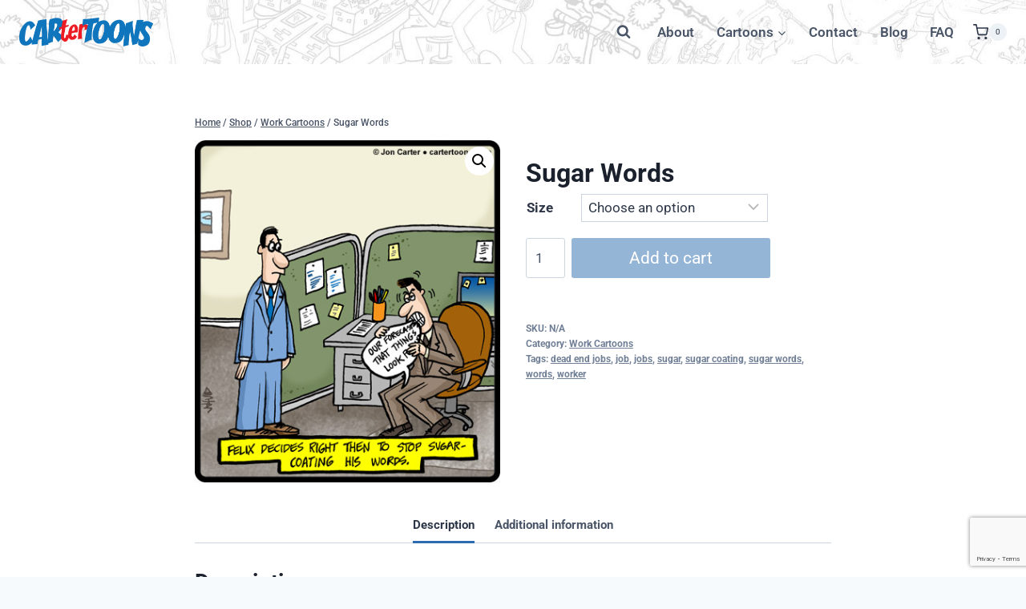

--- FILE ---
content_type: text/html; charset=utf-8
request_url: https://www.google.com/recaptcha/api2/anchor?ar=1&k=6LfhZvEoAAAAAIub3AGhv2lBiDgwqjHMyfKU9cQc&co=aHR0cHM6Ly93d3cuY2FydGVydG9vbnMuY29tOjQ0Mw..&hl=en&v=PoyoqOPhxBO7pBk68S4YbpHZ&size=invisible&anchor-ms=20000&execute-ms=30000&cb=9pkiu878mci2
body_size: 48822
content:
<!DOCTYPE HTML><html dir="ltr" lang="en"><head><meta http-equiv="Content-Type" content="text/html; charset=UTF-8">
<meta http-equiv="X-UA-Compatible" content="IE=edge">
<title>reCAPTCHA</title>
<style type="text/css">
/* cyrillic-ext */
@font-face {
  font-family: 'Roboto';
  font-style: normal;
  font-weight: 400;
  font-stretch: 100%;
  src: url(//fonts.gstatic.com/s/roboto/v48/KFO7CnqEu92Fr1ME7kSn66aGLdTylUAMa3GUBHMdazTgWw.woff2) format('woff2');
  unicode-range: U+0460-052F, U+1C80-1C8A, U+20B4, U+2DE0-2DFF, U+A640-A69F, U+FE2E-FE2F;
}
/* cyrillic */
@font-face {
  font-family: 'Roboto';
  font-style: normal;
  font-weight: 400;
  font-stretch: 100%;
  src: url(//fonts.gstatic.com/s/roboto/v48/KFO7CnqEu92Fr1ME7kSn66aGLdTylUAMa3iUBHMdazTgWw.woff2) format('woff2');
  unicode-range: U+0301, U+0400-045F, U+0490-0491, U+04B0-04B1, U+2116;
}
/* greek-ext */
@font-face {
  font-family: 'Roboto';
  font-style: normal;
  font-weight: 400;
  font-stretch: 100%;
  src: url(//fonts.gstatic.com/s/roboto/v48/KFO7CnqEu92Fr1ME7kSn66aGLdTylUAMa3CUBHMdazTgWw.woff2) format('woff2');
  unicode-range: U+1F00-1FFF;
}
/* greek */
@font-face {
  font-family: 'Roboto';
  font-style: normal;
  font-weight: 400;
  font-stretch: 100%;
  src: url(//fonts.gstatic.com/s/roboto/v48/KFO7CnqEu92Fr1ME7kSn66aGLdTylUAMa3-UBHMdazTgWw.woff2) format('woff2');
  unicode-range: U+0370-0377, U+037A-037F, U+0384-038A, U+038C, U+038E-03A1, U+03A3-03FF;
}
/* math */
@font-face {
  font-family: 'Roboto';
  font-style: normal;
  font-weight: 400;
  font-stretch: 100%;
  src: url(//fonts.gstatic.com/s/roboto/v48/KFO7CnqEu92Fr1ME7kSn66aGLdTylUAMawCUBHMdazTgWw.woff2) format('woff2');
  unicode-range: U+0302-0303, U+0305, U+0307-0308, U+0310, U+0312, U+0315, U+031A, U+0326-0327, U+032C, U+032F-0330, U+0332-0333, U+0338, U+033A, U+0346, U+034D, U+0391-03A1, U+03A3-03A9, U+03B1-03C9, U+03D1, U+03D5-03D6, U+03F0-03F1, U+03F4-03F5, U+2016-2017, U+2034-2038, U+203C, U+2040, U+2043, U+2047, U+2050, U+2057, U+205F, U+2070-2071, U+2074-208E, U+2090-209C, U+20D0-20DC, U+20E1, U+20E5-20EF, U+2100-2112, U+2114-2115, U+2117-2121, U+2123-214F, U+2190, U+2192, U+2194-21AE, U+21B0-21E5, U+21F1-21F2, U+21F4-2211, U+2213-2214, U+2216-22FF, U+2308-230B, U+2310, U+2319, U+231C-2321, U+2336-237A, U+237C, U+2395, U+239B-23B7, U+23D0, U+23DC-23E1, U+2474-2475, U+25AF, U+25B3, U+25B7, U+25BD, U+25C1, U+25CA, U+25CC, U+25FB, U+266D-266F, U+27C0-27FF, U+2900-2AFF, U+2B0E-2B11, U+2B30-2B4C, U+2BFE, U+3030, U+FF5B, U+FF5D, U+1D400-1D7FF, U+1EE00-1EEFF;
}
/* symbols */
@font-face {
  font-family: 'Roboto';
  font-style: normal;
  font-weight: 400;
  font-stretch: 100%;
  src: url(//fonts.gstatic.com/s/roboto/v48/KFO7CnqEu92Fr1ME7kSn66aGLdTylUAMaxKUBHMdazTgWw.woff2) format('woff2');
  unicode-range: U+0001-000C, U+000E-001F, U+007F-009F, U+20DD-20E0, U+20E2-20E4, U+2150-218F, U+2190, U+2192, U+2194-2199, U+21AF, U+21E6-21F0, U+21F3, U+2218-2219, U+2299, U+22C4-22C6, U+2300-243F, U+2440-244A, U+2460-24FF, U+25A0-27BF, U+2800-28FF, U+2921-2922, U+2981, U+29BF, U+29EB, U+2B00-2BFF, U+4DC0-4DFF, U+FFF9-FFFB, U+10140-1018E, U+10190-1019C, U+101A0, U+101D0-101FD, U+102E0-102FB, U+10E60-10E7E, U+1D2C0-1D2D3, U+1D2E0-1D37F, U+1F000-1F0FF, U+1F100-1F1AD, U+1F1E6-1F1FF, U+1F30D-1F30F, U+1F315, U+1F31C, U+1F31E, U+1F320-1F32C, U+1F336, U+1F378, U+1F37D, U+1F382, U+1F393-1F39F, U+1F3A7-1F3A8, U+1F3AC-1F3AF, U+1F3C2, U+1F3C4-1F3C6, U+1F3CA-1F3CE, U+1F3D4-1F3E0, U+1F3ED, U+1F3F1-1F3F3, U+1F3F5-1F3F7, U+1F408, U+1F415, U+1F41F, U+1F426, U+1F43F, U+1F441-1F442, U+1F444, U+1F446-1F449, U+1F44C-1F44E, U+1F453, U+1F46A, U+1F47D, U+1F4A3, U+1F4B0, U+1F4B3, U+1F4B9, U+1F4BB, U+1F4BF, U+1F4C8-1F4CB, U+1F4D6, U+1F4DA, U+1F4DF, U+1F4E3-1F4E6, U+1F4EA-1F4ED, U+1F4F7, U+1F4F9-1F4FB, U+1F4FD-1F4FE, U+1F503, U+1F507-1F50B, U+1F50D, U+1F512-1F513, U+1F53E-1F54A, U+1F54F-1F5FA, U+1F610, U+1F650-1F67F, U+1F687, U+1F68D, U+1F691, U+1F694, U+1F698, U+1F6AD, U+1F6B2, U+1F6B9-1F6BA, U+1F6BC, U+1F6C6-1F6CF, U+1F6D3-1F6D7, U+1F6E0-1F6EA, U+1F6F0-1F6F3, U+1F6F7-1F6FC, U+1F700-1F7FF, U+1F800-1F80B, U+1F810-1F847, U+1F850-1F859, U+1F860-1F887, U+1F890-1F8AD, U+1F8B0-1F8BB, U+1F8C0-1F8C1, U+1F900-1F90B, U+1F93B, U+1F946, U+1F984, U+1F996, U+1F9E9, U+1FA00-1FA6F, U+1FA70-1FA7C, U+1FA80-1FA89, U+1FA8F-1FAC6, U+1FACE-1FADC, U+1FADF-1FAE9, U+1FAF0-1FAF8, U+1FB00-1FBFF;
}
/* vietnamese */
@font-face {
  font-family: 'Roboto';
  font-style: normal;
  font-weight: 400;
  font-stretch: 100%;
  src: url(//fonts.gstatic.com/s/roboto/v48/KFO7CnqEu92Fr1ME7kSn66aGLdTylUAMa3OUBHMdazTgWw.woff2) format('woff2');
  unicode-range: U+0102-0103, U+0110-0111, U+0128-0129, U+0168-0169, U+01A0-01A1, U+01AF-01B0, U+0300-0301, U+0303-0304, U+0308-0309, U+0323, U+0329, U+1EA0-1EF9, U+20AB;
}
/* latin-ext */
@font-face {
  font-family: 'Roboto';
  font-style: normal;
  font-weight: 400;
  font-stretch: 100%;
  src: url(//fonts.gstatic.com/s/roboto/v48/KFO7CnqEu92Fr1ME7kSn66aGLdTylUAMa3KUBHMdazTgWw.woff2) format('woff2');
  unicode-range: U+0100-02BA, U+02BD-02C5, U+02C7-02CC, U+02CE-02D7, U+02DD-02FF, U+0304, U+0308, U+0329, U+1D00-1DBF, U+1E00-1E9F, U+1EF2-1EFF, U+2020, U+20A0-20AB, U+20AD-20C0, U+2113, U+2C60-2C7F, U+A720-A7FF;
}
/* latin */
@font-face {
  font-family: 'Roboto';
  font-style: normal;
  font-weight: 400;
  font-stretch: 100%;
  src: url(//fonts.gstatic.com/s/roboto/v48/KFO7CnqEu92Fr1ME7kSn66aGLdTylUAMa3yUBHMdazQ.woff2) format('woff2');
  unicode-range: U+0000-00FF, U+0131, U+0152-0153, U+02BB-02BC, U+02C6, U+02DA, U+02DC, U+0304, U+0308, U+0329, U+2000-206F, U+20AC, U+2122, U+2191, U+2193, U+2212, U+2215, U+FEFF, U+FFFD;
}
/* cyrillic-ext */
@font-face {
  font-family: 'Roboto';
  font-style: normal;
  font-weight: 500;
  font-stretch: 100%;
  src: url(//fonts.gstatic.com/s/roboto/v48/KFO7CnqEu92Fr1ME7kSn66aGLdTylUAMa3GUBHMdazTgWw.woff2) format('woff2');
  unicode-range: U+0460-052F, U+1C80-1C8A, U+20B4, U+2DE0-2DFF, U+A640-A69F, U+FE2E-FE2F;
}
/* cyrillic */
@font-face {
  font-family: 'Roboto';
  font-style: normal;
  font-weight: 500;
  font-stretch: 100%;
  src: url(//fonts.gstatic.com/s/roboto/v48/KFO7CnqEu92Fr1ME7kSn66aGLdTylUAMa3iUBHMdazTgWw.woff2) format('woff2');
  unicode-range: U+0301, U+0400-045F, U+0490-0491, U+04B0-04B1, U+2116;
}
/* greek-ext */
@font-face {
  font-family: 'Roboto';
  font-style: normal;
  font-weight: 500;
  font-stretch: 100%;
  src: url(//fonts.gstatic.com/s/roboto/v48/KFO7CnqEu92Fr1ME7kSn66aGLdTylUAMa3CUBHMdazTgWw.woff2) format('woff2');
  unicode-range: U+1F00-1FFF;
}
/* greek */
@font-face {
  font-family: 'Roboto';
  font-style: normal;
  font-weight: 500;
  font-stretch: 100%;
  src: url(//fonts.gstatic.com/s/roboto/v48/KFO7CnqEu92Fr1ME7kSn66aGLdTylUAMa3-UBHMdazTgWw.woff2) format('woff2');
  unicode-range: U+0370-0377, U+037A-037F, U+0384-038A, U+038C, U+038E-03A1, U+03A3-03FF;
}
/* math */
@font-face {
  font-family: 'Roboto';
  font-style: normal;
  font-weight: 500;
  font-stretch: 100%;
  src: url(//fonts.gstatic.com/s/roboto/v48/KFO7CnqEu92Fr1ME7kSn66aGLdTylUAMawCUBHMdazTgWw.woff2) format('woff2');
  unicode-range: U+0302-0303, U+0305, U+0307-0308, U+0310, U+0312, U+0315, U+031A, U+0326-0327, U+032C, U+032F-0330, U+0332-0333, U+0338, U+033A, U+0346, U+034D, U+0391-03A1, U+03A3-03A9, U+03B1-03C9, U+03D1, U+03D5-03D6, U+03F0-03F1, U+03F4-03F5, U+2016-2017, U+2034-2038, U+203C, U+2040, U+2043, U+2047, U+2050, U+2057, U+205F, U+2070-2071, U+2074-208E, U+2090-209C, U+20D0-20DC, U+20E1, U+20E5-20EF, U+2100-2112, U+2114-2115, U+2117-2121, U+2123-214F, U+2190, U+2192, U+2194-21AE, U+21B0-21E5, U+21F1-21F2, U+21F4-2211, U+2213-2214, U+2216-22FF, U+2308-230B, U+2310, U+2319, U+231C-2321, U+2336-237A, U+237C, U+2395, U+239B-23B7, U+23D0, U+23DC-23E1, U+2474-2475, U+25AF, U+25B3, U+25B7, U+25BD, U+25C1, U+25CA, U+25CC, U+25FB, U+266D-266F, U+27C0-27FF, U+2900-2AFF, U+2B0E-2B11, U+2B30-2B4C, U+2BFE, U+3030, U+FF5B, U+FF5D, U+1D400-1D7FF, U+1EE00-1EEFF;
}
/* symbols */
@font-face {
  font-family: 'Roboto';
  font-style: normal;
  font-weight: 500;
  font-stretch: 100%;
  src: url(//fonts.gstatic.com/s/roboto/v48/KFO7CnqEu92Fr1ME7kSn66aGLdTylUAMaxKUBHMdazTgWw.woff2) format('woff2');
  unicode-range: U+0001-000C, U+000E-001F, U+007F-009F, U+20DD-20E0, U+20E2-20E4, U+2150-218F, U+2190, U+2192, U+2194-2199, U+21AF, U+21E6-21F0, U+21F3, U+2218-2219, U+2299, U+22C4-22C6, U+2300-243F, U+2440-244A, U+2460-24FF, U+25A0-27BF, U+2800-28FF, U+2921-2922, U+2981, U+29BF, U+29EB, U+2B00-2BFF, U+4DC0-4DFF, U+FFF9-FFFB, U+10140-1018E, U+10190-1019C, U+101A0, U+101D0-101FD, U+102E0-102FB, U+10E60-10E7E, U+1D2C0-1D2D3, U+1D2E0-1D37F, U+1F000-1F0FF, U+1F100-1F1AD, U+1F1E6-1F1FF, U+1F30D-1F30F, U+1F315, U+1F31C, U+1F31E, U+1F320-1F32C, U+1F336, U+1F378, U+1F37D, U+1F382, U+1F393-1F39F, U+1F3A7-1F3A8, U+1F3AC-1F3AF, U+1F3C2, U+1F3C4-1F3C6, U+1F3CA-1F3CE, U+1F3D4-1F3E0, U+1F3ED, U+1F3F1-1F3F3, U+1F3F5-1F3F7, U+1F408, U+1F415, U+1F41F, U+1F426, U+1F43F, U+1F441-1F442, U+1F444, U+1F446-1F449, U+1F44C-1F44E, U+1F453, U+1F46A, U+1F47D, U+1F4A3, U+1F4B0, U+1F4B3, U+1F4B9, U+1F4BB, U+1F4BF, U+1F4C8-1F4CB, U+1F4D6, U+1F4DA, U+1F4DF, U+1F4E3-1F4E6, U+1F4EA-1F4ED, U+1F4F7, U+1F4F9-1F4FB, U+1F4FD-1F4FE, U+1F503, U+1F507-1F50B, U+1F50D, U+1F512-1F513, U+1F53E-1F54A, U+1F54F-1F5FA, U+1F610, U+1F650-1F67F, U+1F687, U+1F68D, U+1F691, U+1F694, U+1F698, U+1F6AD, U+1F6B2, U+1F6B9-1F6BA, U+1F6BC, U+1F6C6-1F6CF, U+1F6D3-1F6D7, U+1F6E0-1F6EA, U+1F6F0-1F6F3, U+1F6F7-1F6FC, U+1F700-1F7FF, U+1F800-1F80B, U+1F810-1F847, U+1F850-1F859, U+1F860-1F887, U+1F890-1F8AD, U+1F8B0-1F8BB, U+1F8C0-1F8C1, U+1F900-1F90B, U+1F93B, U+1F946, U+1F984, U+1F996, U+1F9E9, U+1FA00-1FA6F, U+1FA70-1FA7C, U+1FA80-1FA89, U+1FA8F-1FAC6, U+1FACE-1FADC, U+1FADF-1FAE9, U+1FAF0-1FAF8, U+1FB00-1FBFF;
}
/* vietnamese */
@font-face {
  font-family: 'Roboto';
  font-style: normal;
  font-weight: 500;
  font-stretch: 100%;
  src: url(//fonts.gstatic.com/s/roboto/v48/KFO7CnqEu92Fr1ME7kSn66aGLdTylUAMa3OUBHMdazTgWw.woff2) format('woff2');
  unicode-range: U+0102-0103, U+0110-0111, U+0128-0129, U+0168-0169, U+01A0-01A1, U+01AF-01B0, U+0300-0301, U+0303-0304, U+0308-0309, U+0323, U+0329, U+1EA0-1EF9, U+20AB;
}
/* latin-ext */
@font-face {
  font-family: 'Roboto';
  font-style: normal;
  font-weight: 500;
  font-stretch: 100%;
  src: url(//fonts.gstatic.com/s/roboto/v48/KFO7CnqEu92Fr1ME7kSn66aGLdTylUAMa3KUBHMdazTgWw.woff2) format('woff2');
  unicode-range: U+0100-02BA, U+02BD-02C5, U+02C7-02CC, U+02CE-02D7, U+02DD-02FF, U+0304, U+0308, U+0329, U+1D00-1DBF, U+1E00-1E9F, U+1EF2-1EFF, U+2020, U+20A0-20AB, U+20AD-20C0, U+2113, U+2C60-2C7F, U+A720-A7FF;
}
/* latin */
@font-face {
  font-family: 'Roboto';
  font-style: normal;
  font-weight: 500;
  font-stretch: 100%;
  src: url(//fonts.gstatic.com/s/roboto/v48/KFO7CnqEu92Fr1ME7kSn66aGLdTylUAMa3yUBHMdazQ.woff2) format('woff2');
  unicode-range: U+0000-00FF, U+0131, U+0152-0153, U+02BB-02BC, U+02C6, U+02DA, U+02DC, U+0304, U+0308, U+0329, U+2000-206F, U+20AC, U+2122, U+2191, U+2193, U+2212, U+2215, U+FEFF, U+FFFD;
}
/* cyrillic-ext */
@font-face {
  font-family: 'Roboto';
  font-style: normal;
  font-weight: 900;
  font-stretch: 100%;
  src: url(//fonts.gstatic.com/s/roboto/v48/KFO7CnqEu92Fr1ME7kSn66aGLdTylUAMa3GUBHMdazTgWw.woff2) format('woff2');
  unicode-range: U+0460-052F, U+1C80-1C8A, U+20B4, U+2DE0-2DFF, U+A640-A69F, U+FE2E-FE2F;
}
/* cyrillic */
@font-face {
  font-family: 'Roboto';
  font-style: normal;
  font-weight: 900;
  font-stretch: 100%;
  src: url(//fonts.gstatic.com/s/roboto/v48/KFO7CnqEu92Fr1ME7kSn66aGLdTylUAMa3iUBHMdazTgWw.woff2) format('woff2');
  unicode-range: U+0301, U+0400-045F, U+0490-0491, U+04B0-04B1, U+2116;
}
/* greek-ext */
@font-face {
  font-family: 'Roboto';
  font-style: normal;
  font-weight: 900;
  font-stretch: 100%;
  src: url(//fonts.gstatic.com/s/roboto/v48/KFO7CnqEu92Fr1ME7kSn66aGLdTylUAMa3CUBHMdazTgWw.woff2) format('woff2');
  unicode-range: U+1F00-1FFF;
}
/* greek */
@font-face {
  font-family: 'Roboto';
  font-style: normal;
  font-weight: 900;
  font-stretch: 100%;
  src: url(//fonts.gstatic.com/s/roboto/v48/KFO7CnqEu92Fr1ME7kSn66aGLdTylUAMa3-UBHMdazTgWw.woff2) format('woff2');
  unicode-range: U+0370-0377, U+037A-037F, U+0384-038A, U+038C, U+038E-03A1, U+03A3-03FF;
}
/* math */
@font-face {
  font-family: 'Roboto';
  font-style: normal;
  font-weight: 900;
  font-stretch: 100%;
  src: url(//fonts.gstatic.com/s/roboto/v48/KFO7CnqEu92Fr1ME7kSn66aGLdTylUAMawCUBHMdazTgWw.woff2) format('woff2');
  unicode-range: U+0302-0303, U+0305, U+0307-0308, U+0310, U+0312, U+0315, U+031A, U+0326-0327, U+032C, U+032F-0330, U+0332-0333, U+0338, U+033A, U+0346, U+034D, U+0391-03A1, U+03A3-03A9, U+03B1-03C9, U+03D1, U+03D5-03D6, U+03F0-03F1, U+03F4-03F5, U+2016-2017, U+2034-2038, U+203C, U+2040, U+2043, U+2047, U+2050, U+2057, U+205F, U+2070-2071, U+2074-208E, U+2090-209C, U+20D0-20DC, U+20E1, U+20E5-20EF, U+2100-2112, U+2114-2115, U+2117-2121, U+2123-214F, U+2190, U+2192, U+2194-21AE, U+21B0-21E5, U+21F1-21F2, U+21F4-2211, U+2213-2214, U+2216-22FF, U+2308-230B, U+2310, U+2319, U+231C-2321, U+2336-237A, U+237C, U+2395, U+239B-23B7, U+23D0, U+23DC-23E1, U+2474-2475, U+25AF, U+25B3, U+25B7, U+25BD, U+25C1, U+25CA, U+25CC, U+25FB, U+266D-266F, U+27C0-27FF, U+2900-2AFF, U+2B0E-2B11, U+2B30-2B4C, U+2BFE, U+3030, U+FF5B, U+FF5D, U+1D400-1D7FF, U+1EE00-1EEFF;
}
/* symbols */
@font-face {
  font-family: 'Roboto';
  font-style: normal;
  font-weight: 900;
  font-stretch: 100%;
  src: url(//fonts.gstatic.com/s/roboto/v48/KFO7CnqEu92Fr1ME7kSn66aGLdTylUAMaxKUBHMdazTgWw.woff2) format('woff2');
  unicode-range: U+0001-000C, U+000E-001F, U+007F-009F, U+20DD-20E0, U+20E2-20E4, U+2150-218F, U+2190, U+2192, U+2194-2199, U+21AF, U+21E6-21F0, U+21F3, U+2218-2219, U+2299, U+22C4-22C6, U+2300-243F, U+2440-244A, U+2460-24FF, U+25A0-27BF, U+2800-28FF, U+2921-2922, U+2981, U+29BF, U+29EB, U+2B00-2BFF, U+4DC0-4DFF, U+FFF9-FFFB, U+10140-1018E, U+10190-1019C, U+101A0, U+101D0-101FD, U+102E0-102FB, U+10E60-10E7E, U+1D2C0-1D2D3, U+1D2E0-1D37F, U+1F000-1F0FF, U+1F100-1F1AD, U+1F1E6-1F1FF, U+1F30D-1F30F, U+1F315, U+1F31C, U+1F31E, U+1F320-1F32C, U+1F336, U+1F378, U+1F37D, U+1F382, U+1F393-1F39F, U+1F3A7-1F3A8, U+1F3AC-1F3AF, U+1F3C2, U+1F3C4-1F3C6, U+1F3CA-1F3CE, U+1F3D4-1F3E0, U+1F3ED, U+1F3F1-1F3F3, U+1F3F5-1F3F7, U+1F408, U+1F415, U+1F41F, U+1F426, U+1F43F, U+1F441-1F442, U+1F444, U+1F446-1F449, U+1F44C-1F44E, U+1F453, U+1F46A, U+1F47D, U+1F4A3, U+1F4B0, U+1F4B3, U+1F4B9, U+1F4BB, U+1F4BF, U+1F4C8-1F4CB, U+1F4D6, U+1F4DA, U+1F4DF, U+1F4E3-1F4E6, U+1F4EA-1F4ED, U+1F4F7, U+1F4F9-1F4FB, U+1F4FD-1F4FE, U+1F503, U+1F507-1F50B, U+1F50D, U+1F512-1F513, U+1F53E-1F54A, U+1F54F-1F5FA, U+1F610, U+1F650-1F67F, U+1F687, U+1F68D, U+1F691, U+1F694, U+1F698, U+1F6AD, U+1F6B2, U+1F6B9-1F6BA, U+1F6BC, U+1F6C6-1F6CF, U+1F6D3-1F6D7, U+1F6E0-1F6EA, U+1F6F0-1F6F3, U+1F6F7-1F6FC, U+1F700-1F7FF, U+1F800-1F80B, U+1F810-1F847, U+1F850-1F859, U+1F860-1F887, U+1F890-1F8AD, U+1F8B0-1F8BB, U+1F8C0-1F8C1, U+1F900-1F90B, U+1F93B, U+1F946, U+1F984, U+1F996, U+1F9E9, U+1FA00-1FA6F, U+1FA70-1FA7C, U+1FA80-1FA89, U+1FA8F-1FAC6, U+1FACE-1FADC, U+1FADF-1FAE9, U+1FAF0-1FAF8, U+1FB00-1FBFF;
}
/* vietnamese */
@font-face {
  font-family: 'Roboto';
  font-style: normal;
  font-weight: 900;
  font-stretch: 100%;
  src: url(//fonts.gstatic.com/s/roboto/v48/KFO7CnqEu92Fr1ME7kSn66aGLdTylUAMa3OUBHMdazTgWw.woff2) format('woff2');
  unicode-range: U+0102-0103, U+0110-0111, U+0128-0129, U+0168-0169, U+01A0-01A1, U+01AF-01B0, U+0300-0301, U+0303-0304, U+0308-0309, U+0323, U+0329, U+1EA0-1EF9, U+20AB;
}
/* latin-ext */
@font-face {
  font-family: 'Roboto';
  font-style: normal;
  font-weight: 900;
  font-stretch: 100%;
  src: url(//fonts.gstatic.com/s/roboto/v48/KFO7CnqEu92Fr1ME7kSn66aGLdTylUAMa3KUBHMdazTgWw.woff2) format('woff2');
  unicode-range: U+0100-02BA, U+02BD-02C5, U+02C7-02CC, U+02CE-02D7, U+02DD-02FF, U+0304, U+0308, U+0329, U+1D00-1DBF, U+1E00-1E9F, U+1EF2-1EFF, U+2020, U+20A0-20AB, U+20AD-20C0, U+2113, U+2C60-2C7F, U+A720-A7FF;
}
/* latin */
@font-face {
  font-family: 'Roboto';
  font-style: normal;
  font-weight: 900;
  font-stretch: 100%;
  src: url(//fonts.gstatic.com/s/roboto/v48/KFO7CnqEu92Fr1ME7kSn66aGLdTylUAMa3yUBHMdazQ.woff2) format('woff2');
  unicode-range: U+0000-00FF, U+0131, U+0152-0153, U+02BB-02BC, U+02C6, U+02DA, U+02DC, U+0304, U+0308, U+0329, U+2000-206F, U+20AC, U+2122, U+2191, U+2193, U+2212, U+2215, U+FEFF, U+FFFD;
}

</style>
<link rel="stylesheet" type="text/css" href="https://www.gstatic.com/recaptcha/releases/PoyoqOPhxBO7pBk68S4YbpHZ/styles__ltr.css">
<script nonce="nqRPR7d5_W44kgkDQHV57Q" type="text/javascript">window['__recaptcha_api'] = 'https://www.google.com/recaptcha/api2/';</script>
<script type="text/javascript" src="https://www.gstatic.com/recaptcha/releases/PoyoqOPhxBO7pBk68S4YbpHZ/recaptcha__en.js" nonce="nqRPR7d5_W44kgkDQHV57Q">
      
    </script></head>
<body><div id="rc-anchor-alert" class="rc-anchor-alert"></div>
<input type="hidden" id="recaptcha-token" value="[base64]">
<script type="text/javascript" nonce="nqRPR7d5_W44kgkDQHV57Q">
      recaptcha.anchor.Main.init("[\x22ainput\x22,[\x22bgdata\x22,\x22\x22,\[base64]/[base64]/MjU1Ong/[base64]/[base64]/[base64]/[base64]/[base64]/[base64]/[base64]/[base64]/[base64]/[base64]/[base64]/[base64]/[base64]/[base64]/[base64]\\u003d\x22,\[base64]\\u003d\\u003d\x22,\x22bVtVw74Rwow6wr7DjMKew7fDlXdww7EKw4XDhh07QcOVwpx/YsK1IkbCizDDsEooasKfTXbCixJkPsK3OsKNw4nCkQTDqHEXwqEEwqlrw7Nkw6TDtsO1w6/Dl8K/[base64]/Ct2kYKMKaZ8KFVijCsGEzJsKVwoHDhsOrHg88PU3Cj1XCvnbCj2QkO8OEVsOlV1DCkmTDqQXDnWHDmMOTdcOCwqLCssOHwrV4DxbDj8OSPcO1wpHCs8K9EsK/RRNteEDDisOjD8O/Dnwyw7xFw5vDtToKw7HDlsK+wrkUw5ogW1QpDgpawpphwqrCr2U7ZMKzw6rCrQ8JPArDjTxPAMKoR8OJfzHDocOGwpA0AcKVLiR3w7Ezw6DDjcOKBQDDu1fDjcK0C3gAw5rCtcKfw5vCmcOwwqXCv0EWwq/CiznCu8OXFF5JXSkywrbCicOkw6vCv8KCw4EPSx5zcX8WwpPCr0vDtlrCmsOUw4vDlsKQT2jDkmPCosOUw4rDr8K0woEqLS/ClhoyICDCv8OFCHvCk1nCgcOBwr3CnFkjeQdSw77DoULCsghHPlVmw5TDjwd/WTZPCMKNV8OnGAvDs8KEWMOrw4sNeGRowo7Cu8OVGMKBGio0IMORw6LCtzzCo1oEwpLDhcOYwr7CvMO7w4jCicKNwr0uw6/ChcKFLcKYwpnCowdYwrg7XVTCiMKKw73DpsKUHMOOX3rDpcO0djHDpkrDhMKnw747KMK0w5vDkl/Co8KbZThdCsKaTsOnwrPDu8KWwoEIwrrDhUQEw4zDlcKfw6xKLMOiTcK9VFTCi8OTBsKqwr8KOHs5T8Kpw4xYwrJNLMKCIMKtw6/CgwXCn8KtE8O2VHPDscOuQsKUKMOOw696wo/CgMOUWQgoZMOUdxEmw51+w4RvYzYNb8OWUxNMcsKTNwTDum7Cg8KPw453w73Co8K/w4PCmsKNeG4jwpZ8d8KnCxfDhsKLwohgYwtEwq3CpjPDjgIUIcOLwqNPwq1yUMK/TMONwrHDh0cQZzleaEbDh1DChmbCgcONwrzDg8KKFcK9EU1EwqLDhjomK8KWw7bChnUqNUvChQ5swq1PCMKrCjnDpcOoA8KAUyV0XDcGMsOhMzPCncOWw5M/H1gCwoDCqn9uwqbDpMOwZCUaTSZOw4NQwrjCicONw6/CoBLDu8O5MsO4wpvCqiPDjX7DoDldYMOIQDLDicK9f8ObwoZxwpDCmzfCmsKlwoNow4pnw7nCqkpBZsKDNHIiwp5+w7YQwozCnjUANsK1w7NLwp7Dt8Obw7vCuwUfAU3Dl8Kawrkqw4XCmixrAMOjWcK5w61Sw4YwVzzCtsOMwoDDmRJ9w4TCklg/w4DDtk5iwrXDn29KwrddGArCrkrCmMKXwqfCucKawolJw4LCncKteWPDl8Kxa8KBwpZzwpk+w4DCjCgwwpIvwqbDkBZrw4DDsMOHwpRHGizDm2Q3w6TCp2/DqFDCrMO6D8KZXsKJwrPDocOcwpXCn8KCA8K8wq/Dm8KJwrR3w6RRQzkkRDNrWsKbch/DicKZLcK4w4NyJAx1wqhMAcO8NcK/[base64]/[base64]/woPDj3/CvFEew6FZCsO5OcOLw7TDtnZNUsOpw4DCvBNHw7PCr8OAwpJAw4XCr8KfIArCuMOgb0YIw7XCv8KIw5ISwrUiw7/DmShDwq/DpltAw5rCtcOjK8K/wqsPYMKSwpxyw5wdw7vDvsOyw61sCsOYw4nCtcKBw6dfwpDCgcOIw4TDulfCnBEcPSLDqX5RYwhUCcOQX8Opw5IlwrFXw7TDsyUow4kawrTDhCDCnsK+wpPDn8OUJMOww4hYwo5iGXVLNMOXw7Ezw6jDjsOGwrbCpVbDvsOVARI+YMKjKAJ1UiYodzTDlAE/w5DCu0IUCsKmA8O1w6jCt2vCkEcUwqloasODBwhwwphDMXPDvMKSw6N4wrlIfXfDlXwkYMKhw7VOOsObKnDCusKOwpHDig/DucO6wrV5w5VJVMOIRcKcw67DtcKbWTDCqcO+w7TCpMKSHTfCrXnDmSVzwq8XwpbCqsOGbkXDkjvCn8O7CQDCosOrwqZyAsOEwocAw68LPBQJaMK8AEzCh8OSw5R/w5bCoMKlw7IGLhfDtXvCkS5+w4MBwqY/HiQtwoJIYSnCggsMwrrCm8OPZBhQwoVFw4gzw4TDvR7CgiHCkMOFw7PDusKDJRAZbMKwwrDCmyrDkAYjDcO9NsOEw5EPJsOlwqDCn8Kmw6bDgcOsEhZ7aBvClFLCvMOPwrvCmAsTw5jCr8OBHmzCvcKWWsOWPMOTwrrDpyjCtSRDU3bCqEk/wpLCnHJXQsK0L8KKQVTDrxjCpUsadsO5NsKmwrHCu2czw7bCmsKWw4csAi3Dh0xuPG3DsBpnw5DDnEPDnXzCkBkJwqMEwrfDo3lIGxRXVcKAYXcLQ8Krwq0zwpksw5JTwpwYMwfDjAVFL8OpWsK0w4vCjcOmw4PDrEkdc8Oaw64rSsO/B0h/dgklwpswwpB+wqvCkMK+ZcKFw7PDrcKkYiwUKgjCvMOwwo12wq1lwrPDuhHCrcKnwrBQwofClQzCj8O5NBIqKmbDpcO0UStMwq3Dow3ClsO7w7BzK08hwq1lC8KJbMOJw4c0wqoRH8O7w7HCvcOHF8Kpw6FnEibCsVdDGMKHXz3CuzoLwpDCjEQrw7BfNcKXNBvCl3/DmsKYei3CgQ0Ew6V+CsKLEcKeLVIcQA/[base64]/CqMKIZcKFwprDkRTDiAh5w7Y9LyTCvsOdE8OxMcOPAsOPTMKcw5gLVlbCrx/CncKHH8KnwqzDlBXDjVouw6fCsMOBwpvCqcKDGRnCgMOmw40dAxfCrcKrIF5EDnTDvsK3aRYcRsOLIcONbcKwwr/CosOxWsKye8O+woIMb3zCg8O8wo/Cs8OUw6gawr/Dv2oWAcOTYjLCvMO/[base64]/ChGF9VQrCrh7Dv14Twp3Co8OPbcOpwqLDoMKpw5w3dWjCgUDCj8Otw7HDviopwpZGAsOWw7nCusKaw4rCgsKVK8OwDsK7w7jDqsOTw4vCmSbCsVkjw7/CqVLCqXxjwoTCpwxcwrzDvWtSwr3CkGbDuErDj8OMBcOyDcKYZcKxw4FpwprDk1DCrcOzw7wsw40HMCsUwrxfHFl/w6EkwrJww6sVw77CpMOsScO2wofDncKaCsObP3paIsKSJzbDpmnCrBfCqcKWRsOJJcOhwrBOw4jCgnbCjMOIwpnDtsOnX2Rgwocxwr3CrMKnw78lOl4mQsOSLg3ClsOxZFLDosO7SMKVf2rDtykmacKTw4/CuiDDi8OgUEItwoUYwqtAwrZ3IW0Qwq4uw4fDinIEAMOkTsKuwq9eWGwgBWjChCY0w4fCpFXDjsKQTEDDosOMNsOtw5LDkcO6DMORE8OoAn7ChsOeNS1Ew6R9XcKGHsKrworDhWcjO0/DjQobw402wrkYfS0fR8KbKcKYwoBbw7l1wo0HaMKnwpI+w65sBMOIVsKjwpU5w5TCi8OvJToWFSvClMOWwqXDjMOKwpLDmcKawppAJG7CucOnf8OWw7fCpyRFYMKNw7hNBUPCm8OnwrXDpCrDvMKIEQrDlSrCj1FuQcOgXgXDr8KFwqlUwr/DqGpnC2YQM8OJwrEoTMKUw4kWe2fCmsKIJUPDkMOFw5d1wo/Dn8KowqpkZzQgwrTClx1kw6F5dAw/w6TDmMKDw5LDqsKpwqA4wp3ClDAAwr/ClMK3B8Orw71Tc8OuKCTCjW3Ck8Kyw5DColtlS8ORw5pMPFQlYEnCn8OcCUfDhcKwwot6w5kJVF3DjhYFwpXDscKSwqzCm8KRw75ZcCUCaGEpeT7ClsOKQAZQw5LCgg3Cq0oWwqAawrcbwqPDnsO4w7kiw4vChMOgwozDuDfClA3Dug8Swpo/[base64]/[base64]/CghNTw6tqw7h2blM2w6XDhcKfKlgqcMO9w58FBsO1w5DCtybDlcO1SMOJXsOhdcK7fMOGw5dBwrFAw7w0w6AdwqhPdzzDsw7CjG1mw5giw5cmLSHCkMO1wq3CocO5E1vDiAHCi8KZwqXCrQ5pw43DmsK2F8K1Q8OCwpDDp3Acwq/CmRjDlcODwpTCi8K8FcK9JTQ0w5/CnSYMwoYKw7BxNGsaRHzDjMOgwrVMTAZkw6LCpgfDvGbCkh0wDhYZHVRSw5NAw6vDqcO3wpPCvMOofMOBwoBGwr4vwqxCwrXDpsOJw4rDpcKeD8KRZAdqVWJ6VMOewoNjwqUsw5wawr/DkB4eewFNdcOVXMKjcg/Dn8OTREsnwr/[base64]/wqUWwrjCqsKRwrwxwp5sw7TDi8K9DsOcGsOEamvDjMKTw4RyKF/CncOmJl/DmWDDtWLCr10fUQ7DtBLDpU8OPGZZFMOaSMO+wpFTJVrDuB5eOsOhUhZ1w7gCw4rCsMKOFMKSworCksKAw6Yhw45+HsOEAW3DncO9UsOlw7TDvRfCl8OVwow/QMOfFCjCkMOBIGhyPcOpw6HDgyzDoMOCFmp8woDDgkrCrsOSwr7Dg8OSYhTDo8KtwrzChFvCpFIew4rDrsKvwoIewo8Pwq/[base64]/DsEBkXw4iZsOgw65zw5LDggvCt8K7TcOZI8K0Xm8iw5tlaX9uWlEIwoURw4/[base64]/PUTDvsKTw6kZw7VRNcKrUmrCrE47ZcKJw5fDvWdxNmgww4jCuU4lw5A2wq7Cp0TDogd7J8KIeHLCosKNw6oqXivCpWXCiS9Uw6HDssKUb8ORw5N5w7zCgsKyMlwVMsOUw4bCusK9b8O/[base64]/DhVhiwrrDrnnCggfCgcKkw4MFA8O/[base64]/Dn8OXw4DCocK5Y2ZpSEzCjhHCnsOePSXDgz7DiCjDrcOOw7pawo1zw6LCsMK7wpvCgcKQf2PDr8OSw6JZA15twoo/NsOVa8KKYsKowoRNwr3Dt8OFw7x1e8KuwqDDkQ0QwojDq8OwccKuwqYXLsOMZcK4A8O2Y8O/w4/DuBTDisKTK8KVdxvCqAPDln0DwrxTwp/DnnPCvHDCn8KdecKub0XDj8OoesKcdMOraDHCsMO/[base64]/CsFINIyfDicKhwpNcw5zCh1vCisKiwoNSw6FeEy/CriowwojCtcObC8Ktw6Ayw4NSeMOhZnAuwpXCnjjDoMOHw6gAeGJyU2vCukjCtA81wpXCm0DCrsOoWATCn8KyajzDkMKDD0BCw6zDuMObwqbDgMO5I3AKScKHw58KN1lcwpQiJ8KmasK/w71XV8KtNBQoYsOkJMK4w7DCksO+w7sBRsKRHhfCosOnB0LCrsO6wofDvGHChMOQLUp/PsO+w7rDtVMvw53CisOmb8Olw7RwPcKDaFPCiMKCwrzCqyfClQcbw4VQUmdewpPClS5Ew4AOw5/[base64]/[base64]/Cvj1Xwolvw7c4PMKMwpzDtX8vEEFlw50EFQ1iworCrW9ow74nw7RrwpJyBcOmQmMtw5HDh2PCgsOZwqjDtsKGwq9HMnHDtH4/w6vDp8O6wpAwwqcowqPDlF7DrUbCq8OBXcKBwpYdaxt1J8OkZMKIdzpCVkZyeMOkL8OnWsOzw5pbCRxpwrrCqsOgWsOVHsO4wpbCicK+w4XCsWTDkXdeWcO5XsKDG8O/BsO8PsKFw4cdwqJ8wr3Dp8OAYht3eMKWw7TCv0HDpEIhFMK/BycYCFbDsmIXBWfDuSDDuMKTw7rCiVt5wrLCpF8UXHpQb8OYwoQbw7RBw4Z0JUzCjnA1wrlEfl/[base64]/w4TDkzvDk1wdw67Ci8OKcTI/VcO8worChFonw6kKRcOyw5rDh8KSw5HCumnCryBNcXtVQcKSG8KvPcO/[base64]/T2jClMOnEH3CnsKPw74pfHZnEw5Lw5M0WMKJOElwClI3OMOMMcKxw7FCdiPDmDc9w608w49Zw5fCsjLCncOGYgY4KsOkSF1fNlnDnEZtKcKiw6UFS8KJR1XCogorKy/DjcOCw43DhsKLw6XDnXHDjsKDBk3CkMOww7jDqsOLw6ZnCB00w4pcLcK9wrh/wq0eKcKWIhLDmsK/w7bDqsOKwpPClilvw44EFcO8w67DmQfDgMObNsOYw6ptw4Irw4NywoB9ZkjDtGoiw58xTcOUw4FiHsK8e8OJEmtZw7jDkDfCmk/Cq1TDj0rCpUfDsHsCfQjCgHnDrm4BYMOKwoIBwqonwptuw5BQwoJ7QMOrdzrCiXciEsKfw4B1ZVV/w7FBFMK7wok2w5TCuMK9wpVWVMKSwpIOPsKrwprDhMKSw4PCkzJTwr7CpmgyH8KBdMKvR8K8wpVJwrQHw6FSTVXCi8OKFEvCocKDAnZkw63DojxdeADDgsOww6cEwpIHDBJ7fcOxw6vDjUfDgcOqUMKhYMKFG8Kgal/CssOOw4rCqjU9w4TCvMK3worCvm9GwrDChsO8wrFSw7E4w4HDk2hHFVbCrsKWTsOYw6N1w6fDrDXCsHkiw7BTw7rCiD7Cn3dJKcK7LXjCj8ONJCXDnV8ZAMKLwozDh8K9U8K0CVJgw7sNKcKnw47CncKhw7bCm8KNcB8/wqzDmCd2DcKAw4DCgh9gPQfDvcK7w5w/w7bDg2ZKB8KSwr3CuwjDrUNTw5zDhsOgw4XCpMKxw6t5e8OmeVA0dsOLTXAYHzVGw6HCuwhYwqhFwqVIw53DhgQWwq3CoDITwqxywoF0VyHDj8Knw6tvw78OEhRCwqpFw6XCmcKxG1RXFEbDkUPCg8OLwqnDoR8gw7wFw4fDgD/Ds8Kqw7LCvCNxw5N1wpwkKcKHw7DCrx3DsX1rYFZIwoTCjRLDthDCnz1Xwq7CnCbCqGAqw7c6w5rDoi/CpsKOU8Kwwo/Cl8OIw4AUGBFGw69OK8K3w6nCgmfCo8Kiw5U6woPCnsKqw6HCrwtEwq/DsH9eYsO2aiRGwpXDmMK8w53DlTV/QsOTIMOxw61iUcONHF9owq8gTMOvw5QMw5wyw5PCglAkwrfDvcKuw57Cg8OOJkIIJ8OSAy/[base64]/KS7Dk8OCw7J3O3HDuDLDksOjw6YXw6LDtMOkVwbDgsOHw7IMacOTwprDg8KRDywcfE/DmHQuwpJlIcK9BsO9wq42wowMw6HCqMONMsKzw6dawo/CrsOYw5wOw6nCjGHDnsOWDhtQwo/CqQkQCMKkQ8OPwoLDt8ORw7/DrzTCtMKTWj0Mw6LCrn/CnE/DjC7Du8KNwpEEwqDCu8OTw75OTioQH8OhThQQwqbDs1JsMDgidsO6AMKtwrTDsHMbwqfDmCo8w7rDtMOFwqRLworCuzfCtWzCi8O0bcKKJcObwrALwplow7rDjMOoOG0rK2DCjcKKwoUBw7HCtFpuw6ckC8OFwqXCnMKrDcK9woTDpsKJw7Y/w55cAVdHwq8VMA/CkWHDrMOzDkrCgUjDrAZtK8O1wo7Co0s5wrTCv8KzCmp3w7/[base64]/CrH/[base64]/[base64]/[base64]/DhWPCqMK8wqjCoz8WKWTCvjwIO13CrcOJw5ARRMOWX1YEwpxyLXB7w5XCicO0w4zCqxMSwq90WmIfwoV+w5rCnTxLwrZHEMKLwrjCl8O6w4gCw7FKDsOFwonDt8K7I8O4wo7DoiDDjw7ChsOMwoLDiRESbw9Aw57DsSXDsMKBDiDCtBZ0w7nDvFjCjy8Swpdcwp/DhsKjwptgwpTCjg3Dl8OTwpgRISIKwq4ECMKTw5/Ch2LCn2bClgXCg8Ozw7hgwpLChMK6wrTCu2VuZcOvwqbDjcKvwqEnIF/DjcOswr8VAsKxw6TChcOBw7jDo8Kyw6jDtRHDh8OWwrFmw7FEw5sUFcKKTMKGwr5LDsKYw5HClMOyw6kNb0MMYAzDn1LCvg/[base64]/[base64]/Dl8OUZsKmw7puwq8AdUEwIEhKGT/CllRlwpZ9w5jDnsK7wpzDtcOHFsKzwrhTS8O9R8Kew4PCtlI5ARnCvVrDlm3Dk8Kfw6vCncOWwo8hwpUUd0HCrz3CgnvDg07Dl8KfwoZALMOpw5U8WsKPNsOOIMO0w7fCh8KUw7B8wq1Rw5/[base64]/Dnn4wPcK9wrzDjQNAwoZLK8O/w5MAW8OzNwEqw7wQb8KuMwUGw70nw5dtwqNUcjJHFELDp8OXACPCiwofw7zDisKTw7bDkEHDtznDmcK4w556w7LDjHZJL8Oiw7AFw5vCqxDClDDDjMO3w4zCoTvCk8O7wr/Dg2jDhcOBwpnCj8Oaw6LCqQA3UsOwwpkcw5nCksKfB1HDqMKQTn7DgSLDuzArwqjDsDDDnnLDrcK6VETCrsK3w5l3ZMK8MAgXETDDthUUw71HTjfDiF7DusOGw60wwrsfwqc6B8KGwpg+b8KkwrMjVAEZw7rDm8OkJMOOcBgBwpVgbcKWwqgpPxk/[base64]/Cv3Y0w6DDjcKiXMKuAinDmAczw7kawq0WLMO8AMO5w67CnMOXwrlsAmR0K0PDqjjDhSLCr8OKw6E9QsKPwonDvyZxLCbDpW7DosOFw6TDqCxEw7PDh8OcY8KDak17w6HCinlcwqhkY8KdwozClDfDusKIwpV/Q8OEw6nCgRfCmyfDtcKbJQg+wpoPG25FWsK4woo2WQLCtsOKwpgWw4LDncKwHkwEw7JPwqLDvcK0XhBDesKvEFV4wowAwrDCp3kmBsOOw4oWIStxCnNeGm8Tw40RXsORdcOaczLChsO6XV7Dpl7CjcKkZMOsKVFPQMOEw61aTsOJaB/[base64]/wo3Cu0sJwqZCwrvCpcOUSMKMwpnCtHERwqd1U1bDrxjDrAcYw7MiDh7DoyMVwrNRw5oCWsOfbFB+w5cBXsOwKXQvw5x6w4vCsxEPw75fwqF2w4/Dm25LJEhCA8KGcsKXHcK3dUsnfcOrwrzCksKnw5Q+CcKQMMKTw7jDnMOGNsOBw7vDsmd3I8KpSncQfcO0wrpofC/DtMKAwqIPakQTw7Jsb8O8wqB6ScOMwr7DilskQlkww5ZgwqBWGzQoXMOGI8K+YCDCmMOVwqnChRt3DMKvC1QcwpzCmcK3HMKvaMKmwpR+wrTChxAewq5nT1vDumolw4QyG2vCssO/NwZwelPDssOhVQXDnxDDiyVQWiRRwqfDtkPDgnNSwqzDvTI6wpMewpM3GcOyw7pJEmjDp8KMwr5lBSJuOsKsw6fCqX5UHSXDkk7CpsOcw71vw5XDjQ7DocORccOIwq/CocOHw757w4Zcw57DkcOFwq0XwrxqwrLCocONP8OoVMKuT1QbNsOfw4LCqcO8H8Kcw7XCkn7DhcKXcADDusK+JwJ5wqdfcMO3YsO7c8OaNMK/wqTDtyxtwpd+wqIxwpMgw4nCq8KIwo3DtX7DrCbDhmJ+PsOedMOCw5RBw7rDnFfDscK4bMOlw74uVy0Sw4w9wp4fTMKXwpw9KiNpwqbChl1PbsOKdRTCgUFtw60jSh/DqcOpfcOww6HCk0gZw7rCq8KyU1HDoUJQwqJBDMKcBsOpeVM2JMK4woTDlcOqEjp/fzA3wqbCqgvCih/[base64]/DqcOUworCoXPCsThYwq0+woUnCFvCocOaw5PDkcOFa8O2QgTCk8OQXBo6w6wBQy7DlgHCgGcUE8OqTHvDokTCu8OQwpPCgsOEX0MVwonDm8OywqoWw6Ysw5fDqkzCuMKhw6p4w4thwrNhwphxJcK+Fk/[base64]/w7HCvMK/w51nw63Dq8OdwoQ8I8OyK8OtcsOoGmJuDCnCjcOgB8Krw4PCpMKXw4/[base64]/wpXCjsKnwrrDrh4PS8Kkw6QWU3c2w5dnw4ZRD8KEdcKqw4TDviERf8KCWiTCtkclw4drHFXCo8KIw6URwoXCgsKGCwQBwohmVxQowoJYb8KdwoBtecKJwpPDrxg1w4fDiMOkwqoMPVU+IsODS247wr5vM8KCw5zCvsKIw4gTwqnDiV5fwrtIwrN7RjgiNMOQJk/DuSzCtsOFw7VQw5thw7V1fVJWXMKmGC/Cg8KLTcO5BW1SZzXDvHd2wofDknt/GMKRwppDwptOw7IWwoYZcXhjXsOwVsO/w65GwohFw6TDg8KdGMK+wolgDksVQMKtw757CBRlcgYVw4/[base64]/[base64]/CuMOXLhEFw4t0w7bDk8KyOVHDp3fCiXVxwr/[base64]/DtcOFwqXCv8OlE8KGaHrDmU5gw70UdMO7w6sRw6wtBsKfDxzDvMOMP8Kfw57DtcKTA0EfE8KGwqrDmnUoworCixzCusOzJ8OEJQ3DnQPCoSLCrMOqL3LDsy4Uwo57IVp/DcOhw4hYLsKlw7nChk3ChS3DsMKow6XDlTZyw53DvgJiL8OiwpzDsBXCrX1xw7bCvXQBwobCr8KoTcOMSMKrw6HCgHBJKjHDomQFw6Zffh/ChAsTwq/CqsKPYWduwr1Fwq1jwoQUw7crMcOQQMOTw7dxwr8qZ0TDglsOcsO/wrTCnBt+wr84wo/DvMO/AcKlPsKwKl0Vw4o2wojDnsO0WMKTeXBTKsOeOWHDr1DDsXrDlMKxYsO0w6kuI8Oww73Ch34ywo3Ds8OCSMKowrLCgSvDjQN7wooMwoEdwps9w6oYw6NRWcKRR8KCw7rDhMO8IcK3MhLDhhBoccOuwq/DuMKlw71sbsKaEcOdwovDpcONbmJ2wozCkRPDsMOwJMK5wo/CvzzCiR1NPMOtMyp7PcOkw58Rw6IBwoLCqcOwNyl9w5vCnALDjsKGXTJUw7rCqR/CrcOfwrPDu0TDmyk9ExHDlxkpKsKbwrDCjgnCssO+Rj3Dqh5OFVVeTMO/YV3CuMK/wr5HwoBiw4hrHsKCwpXDjsOqwoLDmn/[base64]/[base64]/w6LDtDUXMB3DtWc+c8OKfGV/[base64]/U1BwaMKFw5/DusOPY8OtT8OAKMKQdjYUZnZ7w43CgsOXHkdow7jCoV3ChsOCw7HDtlzCnFoBwpZlw7A9NcKBwqTDgCYHwpHCgznCnMKFdcOLw555S8KHCy4+OsO7w5Q/wobDoRDChcO/w53DucOEwrENw43Dg07DnsKMasKbw47ClMKLwqnDqGvDvwBdexLCrgUIwrUOw53CixvDqMKTw6zCvTUhPcKtw77Dq8KMXcOhwqsvwojDvsOJw4PCl8O4w63DgMKdBCEJHToHw5pHE8OJNsK7Wgxcfj9/w53Dh8OgwrZ8wr7DlhQNwoYAwp/CgnDCkCVGw5fCmAHCjsK6XHZee0XDpcK9bcOawqk4d8K8wrHCkyrCscKLGMOGJhPDpyUiwo/ClA/CkAguSMK2woHDqzXCnsOQKsKCaFgYUcO1w7oxWQ7CnwrDsmwwPcKdFcOOwrHCvSTCs8OAHxjDgRjDn3MSU8OcwrfCtAzDmg3CqEnCjETDuGPDqAE3D2LCscO9A8Oxw5/Ci8OgTiYewqnDjcOdwqQafC0+KMKgwpxiD8Ofw7t/w7DCrcKFPnkAwp7CnSkbw5XDgl9VwpVQwrB1Vl7CscOkw7nCrcKIcy/ChVrCvsKVKMOywoNFWG7DjWLCuUgaFMOGw6luFcKINBDClVPDvh9/w7NMKhvDt8Kvwrc8wpjDuFrDmXcrbBtAH8OFYAcUw4VkM8OFw6liwoJUV0guw4IXw53CncOGMsOTw5zCuDbDg20MHXrDjMKtKT5Mw5TCsWTCh8KPwoMvdhLDhMKiaWHDrMOiR1R8asKzKMKhw6ZyAQ/Ds8O0w4vCpiPCqsO6SMK+RsKZLsOWXCEoCMKqwrDCrE4lwqkFHwzDvQzDgi/CpcO1ByVMwp7DksOKwrHCsMOgwoo5wqhpw6INw6MrwoIIwonDj8Klw4Biw5xLcXPCicKKw68BwrFlw5VBe8OMBMK8w4HCtsOIwrAaPFfCscOrw5/DuSTCicKhw7PDl8O5wokNDsOIV8KGMMOKdsKnw7E4asKJKA5Sw5HCmQ43w58Zw43CikTCkcONe8KMRQnDjMKYwofDuyNJw6scFgF4w4QybcOjYcOmwpg1ORh+w5gbHADColZpYcOGDzExd8Oiw6HCgwNWXMKHfMK/YMOceBHDmV3Dt8OawqLCt8OpwrTDn8OiFMKYwrwfE8K/[base64]/CvXpnw5IVQi/ClcKvC1h2wrXCg8OQaQISOHLDmMKbwoIGw7fCqcKgVWhGwoMfa8K2XsKpfQXDjgwxwqsBwqnDucKWAcOsb10Mw4fCpktuw5/DnsKnwpTCnjc4PwbCocKpw5ROBWxuFcOeCydPw6ZzwpwLdn/DhMOVIsOXwqdbw6t3wqUZw4lLw5YLw7rCs3HCvE4lTsKRJ0Q+WcKUA8OYIzfCgQgVJkFhGz1sAcOuwpNqw6EPwrrDhMObKcKje8OBw5jCq8KaamzDl8Kpw53Dpjgqwrg5w6nCmsKuEsKRU8OBOSQ5wrNiDcK6Gy4lw6/DrADDvgVCwrh5b2LDqsOEZnJ9KjXDpcOkwqErL8Ksw5nCq8OVw6LDqUA2A13Dj8K6wqTDnwM6w4nDjcK0wpEhwpjDmsKHwpTClcKzVRQ4wpPCsn/Dgg0Pwp/CgMKKw5cIA8Kdwo14eMKAwrEsEcKewqLChcKzdMOdMcKgw6HCu2jDmcKew7oNb8O9DsKRRcKfw4TCncKDSsOObTXCvSMEw4ACw6fDhMORZsK7NMOLEMOsPUkFRSnCvz3ChcK7HW1lw61ywoTDjXdtaDzCoDQrfsOZNsKmw7LDjsKXw4jCojzCjHfDkl5+w5/[base64]/[base64]/Cuk7CtsK5wrM8W0wPBgTChcOKwovDhyHCk8KZbMKSMS4MAMKqwoVQAsObwrYBBsObwqFcBMOlPMKpwpVPGsOKN8OywrjDmlVqw7VbDGfDnBDCjcK5woLCkVsNGG/CoMOzwoEkw5PCn8OWw7DDvVzCshNuREY7IcOHwpRyesOvw5vCk8OCRsO6EMK6woZ+woHDqXLCuMKrUFs/ABTDmMKoDMOKwoTDp8KUZi7Cjx/Ds2Y2w7fCgsO+w5ZUwpjCvS7CqE/DoDAabHo9UMKgfsOZFcOhwqQHw7IeLFDCr1oIw7IpVXrDoMOtwpJNb8KnwqsaY0UVwp9bw4UUXMOtZEnCmEkzNsOnIQoLRMKRwrRWw7nDkcOfXyrDlljCgSvChcO+bA3ChsKpwrrDrX/CnMO0wqPDvwlPw6/CvsO7GTs8wqM+w48aGFXDkl1WI8O1wpRlwrbCogU2wpZhSMKSRcKRwoXDksKXw7rCuHg+wop2wqXCpsOYwrfDn0LDk8OfOMKrwpLCoQ9qCxE4HCvCtcKowqFJw6BYw6sRKsKcBMKGwovDpU/Cuy4Bw657TmbDrcKowo0fbWpTe8OVwqMXfcOATUxhwqEqwrtiGw/Cr8Ojw6PCucOJGQJmw77Dr8OEwrDDjQzDjkTDi3DCo8OjwpJdwrI6w57CoibDhCtew6wXaXPDj8KxJUPDtsOwE0DClMOKX8ODT1bCq8Ozw4/CpVhkcMOQw5PCiTkbw6FDwp7DlAcYw74SSzB+YMOpwpVEw6cJw6wTI15Iw60Sw4pBDkwhI8Oww67Dpz1Yw6ltCg0WcCjDkcKLw4oJfsO7AcKoDcObFMOnw7LCix8Fw6zCtcKOH8KMw7ZQKsO5ThtTBhdLwqVJwqdaPsOuKlnDtl4uIsO/[base64]/VUzDuULCtsOLwrLCl8O6WkjCvWPClT8eTwfCosOcw61bw7tTwp5XwqBSTBPCkl7DvsOiQMONC8KYRxw5wrzCjnYPw4PChFLCisKfTMOAQRrCj8ODwprCgMKMwpAtw4/[base64]/DncOELysawpPCqw5SIcOBOh7Dh1JiQBHDssOHTwfCmcO/w75BworCu8KCLsOrcyDDm8OuIXx1M14eWsKUYkMLwpZQOcOXw6LCp3pgM07CmwTCvDo3SsKmwo1kflY1dADCl8KVw48UN8KsScKnRzxGwpVdwrvDgG3CpsKww6fChMK7w73DiWsvwpbCnxAtwpPDv8O0WcKow43DoMKXfk7CsMKwXsKtOsKmw4lxPcOnY07Dt8OYJj/[base64]/DhMKjwpXDr8Krwr7CrC51CMK7w6PCqX8xw4DDg8OUF8OEw6bCpcKSamxiwovCqjEjw7vCl8OvWi1LbMO8T2HDmMOewojDogZaM8KNX3jCpMKOKD43cMOBZnZLw6fCqXovwoJsKCzDtMK0wqvCosOiw6bDo8O7KMOWw5LClsKdT8OTw7fDkMKDwrjDj2EXJsOdwr/DhcOTwoMEMTwbTMKNw4fDsjBqw7BZw5zDrlBfwo3Dkn7ClMKPw6nDisKFwr7CpMKEccOjHsKvUsOsw7JIwptMw5Z2w6/CtcOlw48iWcO1Q2XCkwnClV/DmsKZwp3Do1nCm8K0eCVoJ3rCrRzCkcO0AcKJHHbCkcKmWHk7ZMKNfX7Ds8OqA8Oxw6EcQ0wlwqbDtsOwwp3CoRwgwpjCtcKlPcKieMOUYAfCpUhDBHnDhkHCq1jDuHIZw61bHcOLwoJcE8OBfMOqMsO/wqN5KTPDo8KCwpRXIcOUwrthwo/CoDBcw5/DrxFsZnF7Ih/Cg8Kbw7hzwoHDgsOlw7hjw6nDoFcLw7MRVMKHYcOWNsKawrrCmsOfOgHCi0AMwqU/wqJKwq4fw4RtM8Oqw7/CsxB0PcO8AWLDk8KOB0XDqgFIZFbDvA/DhkHDrMK8wpx4w650DwzDkhEFwqrCnMKyw6FpIsKeZh7DtBPDhsOmw400acOJw75aS8OgwqbCkMKFw4/Dm8Kxwq58w4suWcO/wrUtw63CiB5sQMOOw7LCsx15wpPCh8KLRQJiw7Mnwo7Cv8O9w48XOsKjwqwvwqvDj8OVMsKyMsOdw7UNOTbCpcOew5FHPzfDjm3CiQUWw5/CsGIqwozCkcOLEcKbAhcHwoHCpcKDHVDCpcKKMX7CiWXDpjbDjg05XMONNcK4WMOjw6VOw5s0wqLDrMK7wq/DojTCrMOJwpITw5bCgn3DsVBTEzojBhjDhMKbwo4sIMO8wop1wpMMwp4rbsK/w4nCvsK0aT5XD8OJwpVAw5HCjy4cMcOtZz/CkcO/[base64]/[base64]/CmVrDh8KowpVdwoxwwp/Dtz5cDcOdYjVdwpjDhw/DhsKsw6VIwobDu8O0AHECOcOOwprCpcK/[base64]/CklXCmMO6Tx/DgQjCg2MSYkPDlhZBC8K4asO3DkPCjAjDm8K6wogmwrVJPEfCmsKdw6UMJ0fCpxXDr2t5PMORw4XDsDx6w5TCi8OkK1gQw6XCvMOkalTDpkIHw4N4X8KdasKRw6rDsFPDmcKAwo/CicKYw61LXsOPwpLCtjhyw6nDocOZOAvCmQ4pMD/Ckg/[base64]/Dk8OQUMOHwqsxPi17wpDDiMKdUTBcDMOfUsOiI3fCt8OUwqlVF8ObBA1Uw63CmcOzQcOuw5PCmF/CkkIpQ3J4VXjDr8Kswo7CmVAGPsOJJcOywrXDhMOdD8OUw7JnAsOnwrUnwqVjwq/DpsKNUcK+wovDo8KpBsKBw7PDn8Oqw4TDkmvDpndFw71SGMK8wprCgcKvVMK/w4DCu8OvJhJjw77DssOQK8K6UMKSwpQjVcO4FsK2w71aVcK2fzIbwrLClsOBFhNCCsKLwqjDkBdcdRTChcOZN8OjQlcmQ23Ci8KLLztcQhM0FsKfDkbDjsOAWsKDFMO/[base64]/C8OddsOiSsKowpVww59hPTIxw5zDi38PwpU3w43CnzgjwrnCpMK0wp/CgihoWgJGKwXCmsOPDQwCwohgWMOKw4dfdsOoF8KAw6TDsjrCpMOHw4fDtCpPwqjDn1jCqMOqbMKTw7HCqT86w55/A8Kbw7hOJBbCgktHMMODwo3DicKPw7fCjlgpwoRiOHHDlADCtXXChsO1YgUrw5/Dq8OnwqXDjMKtwpbDnsOJMk/[base64]/CuMKUFsKBXT3DkQ/DlsO7wrfDnltoU8KVenTDkCTCt8Ogwqd/XgzCvcKBdBUIGlXDpMOOwptMw73DicOnwrTCnsOxwqfDuxDCmEdtN3lWw4DDu8O/[base64]/CnMOww5MqScKmUwoIXMKrw7LCgD/DuMKFWcOrw6nDssKjwqoHASrDqhrCojtEw4NIw6zClMKZw6bCtcKcw73Dij9Ye8KaeEQqQVjDgUA+w5/DlXHCr0HCp8O8w7dnw4Mqb8KDUMKbH8KpwrNGUxbDm8Kpw4kIfsOVcSXCmcKmwo7Dr8OuTjDCuDUAacO7w5rCl0fChEPCiifCjMKcNcOkwol3J8OQcAUbK8O5w7rDt8KAw4dvW2LDgsOvw7PCoFPDnBPDknklOsO9bsOLwo/CusOQw4TDuDbDlMKDbsKMNWjDq8K3wppRekLDkCjDqMKVU1V3w4IPwrlWw41Xw4vCuMO2IcOfw67DvMOTCDkfwpoJw6wzfMOSNlFkwqFYwqXCo8KQfx1oIMONwrPCocOEwq7CgRt9CMOZDcKaXgI5DGbChXY8w5jDg8OKwpTDm8K2w53DgMK/[base64]/DqcOSFhVawqY+ecKlYcOjGjjDil3Dn8KhPMOrQ8O/T8KiaX9Mw4lywoQiw4FAfMOXw4TCsELDh8OLw4LCkMK+w6nCrMKCw6XClsKgw7/Dmk41UXNqYMKgwpYSSHfCgWHDgSzCmsKZEsKnw6Q6ZsKuFcKaTMKQb1R7K8OKB2B3PzrCviTDuWJgLMOnwrXDvcOww7RMIHzDiFc1wq/DhxjDh1BPw7/DqcKFHBjCmXXCtMOxJFvCjVTCt8OhbcOaHsKqwo7DoMKwwoRqwqrCi8O/L3jClQjDnkXCsUY6w4LDpGxWE24/WsO8QcOvwobDmcKmA8KdwqJcB8KpwrfDtMK0wpTCgcKywqPDs2LCpFDDq09pDQ/DhzXCq1PCh8OdBcOzdVBxcC3Co8OVPSzCssOuw7nDscOoIzopwpPClRfDi8KAw4F+w5YWOMKKHMKcT8K2IwPDgl/CsMOaMkRHw4dHwr54wrnDn1UfTms2TcOPw5AebyvCnsODXMK4FMOMw4tnw6HCryvDm0PDlgfDvMOWfsKADy84PTJLJsOCKMOQQsO2OUJHw7/CjV/Dv8OwcsK7wozCtsODwpY/UsKmwobDoAPCgMKtwrPCkRh1wpADwqjCocK8w5XCqWPDkDo5woTCu8Kmw74TwobCtRlJwrzCs1BWJcKrHMONw4oqw5ksw5XDtsO6RB1Aw5hVw7TCr07DolTDt2HDkmxqw6VNc8KWX03Cnz8AcCEBR8K7w4HCgC5jwpzCvcOPw4nCl0NBBAYWw6LDrx/[base64]/T8KwcmDDr1FXdsKlwoFow7NkwoHCvsOtwozCg8KcBsOqTRTDuMOnwrrCpVg7w686SMK1w5ZVWsOdGwHDqEjCliwHK8KdW2DDg8KWwpTDuy7DjiXCosOxQm5ewozCkDnDmEbCuhkrCcKWSsKpL1zDqcObwrfDnsKoIj/CuWppNcObLMKWwpJ0w6PDgMOsEMKTwrfDjgvCklzCtmMlDcKTfy11wojClzgVE8OewqfDlmTDkQBPwqVOw75gD0vChhPDvkPCuxnDsAbDjiTCicOGwo8Rw7N7w5jCjUAawqJcwr3Ct37Cq8K9w7XDusOtRsOQwolmFD0twqzDlcO+w6Utw4/CusKVQizDvCLCsFHDmcObMsOYwpJqw6oEwoNzw40nw6AVw7/DoMKacsOnwrPDncK5ScOpE8KkKMKBFMOfw4nCr1ANw6E8wrMtwoTDkFTDsUbCvSDDm3bDhQTCnm0fYkMVwrjCuBDDgsKNIjMdcgTDlMKmXgHDuybCnjLDqsKSw6zDlsKOKn/DmgF5woggw7QUwrd7woZTWcOLIxp+GA/CjMKcw4VBwogUA8OBwohHw5jDqi7CqsKcdsKHw4XCosK0C8KXwpPCvMORVsONVsKXw4rDvMOKwp8ww7MUwpnDnEkew4/CoQbDkMK8w6J3w4DCgMOQfSHCrMKrPVbDh2nCh8OWDQvCpMOpw47DmHYdwppIwq55HMKlFFV/bAUxw6pxwpPDmR4tYcKLC8K7IcKh\x22],null,[\x22conf\x22,null,\x226LfhZvEoAAAAAIub3AGhv2lBiDgwqjHMyfKU9cQc\x22,0,null,null,null,1,[21,125,63,73,95,87,41,43,42,83,102,105,109,121],[1017145,188],0,null,null,null,null,0,null,0,null,700,1,null,0,\[base64]/76lBhnEnQkZnOKMAhmv8xEZ\x22,0,0,null,null,1,null,0,0,null,null,null,0],\x22https://www.cartertoons.com:443\x22,null,[3,1,1],null,null,null,1,3600,[\x22https://www.google.com/intl/en/policies/privacy/\x22,\x22https://www.google.com/intl/en/policies/terms/\x22],\x22ATSkqTQM667kMows8qJ6f6cPu6eejOmCjwG/NK5cPEs\\u003d\x22,1,0,null,1,1768929940281,0,0,[25,162,20,74,170],null,[65,162,10,202],\x22RC-VmS85FFkymc0cA\x22,null,null,null,null,null,\x220dAFcWeA6XPbC44_H3iljdW4UekFo2v8IDFtIqTV8yJOcXQctLuhDY3i4sEkQD3Pbs_4wwmzkprP4K26fEmj0PISVEOlL-22iplA\x22,1769012740171]");
    </script></body></html>

--- FILE ---
content_type: text/html; charset=utf-8
request_url: https://www.google.com/recaptcha/api2/aframe
body_size: -265
content:
<!DOCTYPE HTML><html><head><meta http-equiv="content-type" content="text/html; charset=UTF-8"></head><body><script nonce="phkvlLduPrGO_BBNztjYZA">/** Anti-fraud and anti-abuse applications only. See google.com/recaptcha */ try{var clients={'sodar':'https://pagead2.googlesyndication.com/pagead/sodar?'};window.addEventListener("message",function(a){try{if(a.source===window.parent){var b=JSON.parse(a.data);var c=clients[b['id']];if(c){var d=document.createElement('img');d.src=c+b['params']+'&rc='+(localStorage.getItem("rc::a")?sessionStorage.getItem("rc::b"):"");window.document.body.appendChild(d);sessionStorage.setItem("rc::e",parseInt(sessionStorage.getItem("rc::e")||0)+1);localStorage.setItem("rc::h",'1768926342421');}}}catch(b){}});window.parent.postMessage("_grecaptcha_ready", "*");}catch(b){}</script></body></html>